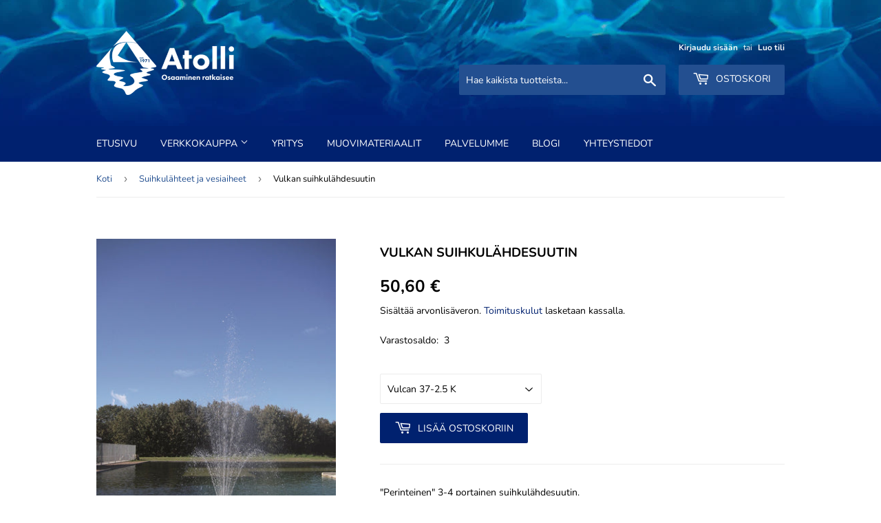

--- FILE ---
content_type: text/html; charset=utf-8
request_url: https://shop.atolli.fi/collections/suihkulahteet-ja-vesiaiheet/products/vulcan-suihkulahdesuutin
body_size: 15380
content:
<!doctype html>
<html class="no-touch no-js" lang="fi">
<head>
  
<!-- Start cookieyes banner -->
	<script id="cookieyes" type="text/javascript" src="https://cdn-cookieyes.com/client_data/0d257e678a374e3ef7185d77/script.js"></script>
  <script>
    window.dataLayer = window.dataLayer || [];
    function gtag() {
        dataLayer.push(arguments);
    }
    gtag("consent", "default", {
        ad_storage: "denied",
        ad_user_data: "denied", 
        ad_personalization: "denied",
        analytics_storage: "denied",
        functionality_storage: "denied",
        personalization_storage: "denied",
        security_storage: "granted",
        wait_for_update: 2000,
    });
    gtag("set", "ads_data_redaction", true);
    gtag("set", "url_passthrough", true);
</script>
<!-- End cookieyes banner -->
  
  
  
  
  
  <script>(function(H){H.className=H.className.replace(/\bno-js\b/,'js')})(document.documentElement)</script>
  <!-- Basic page needs ================================================== -->
  <meta charset="utf-8">
  <meta http-equiv="X-UA-Compatible" content="IE=edge,chrome=1">

  
  <link rel="shortcut icon" href="//shop.atolli.fi/cdn/shop/files/fav_32x32.png?v=1623172867" type="image/png" />
  

  <!-- Title and description ================================================== -->
  <title>
  Vulkan suihkulähdesuutin &ndash; Atolli Oy
  </title>

  
    <meta name="description" content="&quot;Perinteinen&quot; 3-4 portainen suihkulähdesuutin. Vulkan 37-2.5K 3 tasoa; 37 suihkua materiaali: muovi liitäntä1&quot; soveltuu Aquarius Universal/ Eco 3000– 12 000 suihkulähteille /suihkulähdepaketeille Vulkan 43-3 silver 4 tasoa; 43 suihkua materiaali: pinnoitettu messinki liitäntä 1&quot; soveltuu Aquarius Universal/ Eco Expert ">
  

  <!-- Product meta ================================================== -->
  <!-- /snippets/social-meta-tags.liquid -->




<meta property="og:site_name" content="Atolli Oy">
<meta property="og:url" content="https://shop.atolli.fi/products/vulcan-suihkulahdesuutin">
<meta property="og:title" content="Vulkan suihkulähdesuutin">
<meta property="og:type" content="product">
<meta property="og:description" content="&quot;Perinteinen&quot; 3-4 portainen suihkulähdesuutin. Vulkan 37-2.5K 3 tasoa; 37 suihkua materiaali: muovi liitäntä1&quot; soveltuu Aquarius Universal/ Eco 3000– 12 000 suihkulähteille /suihkulähdepaketeille Vulkan 43-3 silver 4 tasoa; 43 suihkua materiaali: pinnoitettu messinki liitäntä 1&quot; soveltuu Aquarius Universal/ Eco Expert ">

  <meta property="og:price:amount" content="50,60">
  <meta property="og:price:currency" content="EUR">

<meta property="og:image" content="http://shop.atolli.fi/cdn/shop/products/Vulkan43-3silver_1200x1200.jpg?v=1616164490"><meta property="og:image" content="http://shop.atolli.fi/cdn/shop/products/Vulkan31-1_5K_1200x1200.jpg?v=1616164490"><meta property="og:image" content="http://shop.atolli.fi/cdn/shop/products/Vulkan37-2_5K_1200x1200.jpg?v=1616164490">
<meta property="og:image:secure_url" content="https://shop.atolli.fi/cdn/shop/products/Vulkan43-3silver_1200x1200.jpg?v=1616164490"><meta property="og:image:secure_url" content="https://shop.atolli.fi/cdn/shop/products/Vulkan31-1_5K_1200x1200.jpg?v=1616164490"><meta property="og:image:secure_url" content="https://shop.atolli.fi/cdn/shop/products/Vulkan37-2_5K_1200x1200.jpg?v=1616164490">


<meta name="twitter:card" content="summary_large_image">
<meta name="twitter:title" content="Vulkan suihkulähdesuutin">
<meta name="twitter:description" content="&quot;Perinteinen&quot; 3-4 portainen suihkulähdesuutin. Vulkan 37-2.5K 3 tasoa; 37 suihkua materiaali: muovi liitäntä1&quot; soveltuu Aquarius Universal/ Eco 3000– 12 000 suihkulähteille /suihkulähdepaketeille Vulkan 43-3 silver 4 tasoa; 43 suihkua materiaali: pinnoitettu messinki liitäntä 1&quot; soveltuu Aquarius Universal/ Eco Expert ">


  <!-- Helpers ================================================== -->
  <link rel="canonical" href="https://shop.atolli.fi/products/vulcan-suihkulahdesuutin">
  <meta name="viewport" content="width=device-width,initial-scale=1">

  <!-- CSS ================================================== -->
  <link href="//shop.atolli.fi/cdn/shop/t/2/assets/theme.scss.css?v=50103882476699611311767608262" rel="stylesheet" type="text/css" media="all" />

  <!-- Header hook for plugins ================================================== -->
  <script>window.performance && window.performance.mark && window.performance.mark('shopify.content_for_header.start');</script><meta name="google-site-verification" content="uY0JgLuEAkTlVpblBeAod5RC9gAD2K0ExQ18u_D5zJM">
<meta id="shopify-digital-wallet" name="shopify-digital-wallet" content="/54239658159/digital_wallets/dialog">
<link rel="alternate" type="application/json+oembed" href="https://shop.atolli.fi/products/vulcan-suihkulahdesuutin.oembed">
<script async="async" src="/checkouts/internal/preloads.js?locale=fi-FI"></script>
<script id="shopify-features" type="application/json">{"accessToken":"90759892ad72d304ee837e205cb43dbf","betas":["rich-media-storefront-analytics"],"domain":"shop.atolli.fi","predictiveSearch":true,"shopId":54239658159,"locale":"fi"}</script>
<script>var Shopify = Shopify || {};
Shopify.shop = "atolli-oy.myshopify.com";
Shopify.locale = "fi";
Shopify.currency = {"active":"EUR","rate":"1.0"};
Shopify.country = "FI";
Shopify.theme = {"name":"Supply","id":119501258927,"schema_name":"Supply","schema_version":"9.2.2","theme_store_id":679,"role":"main"};
Shopify.theme.handle = "null";
Shopify.theme.style = {"id":null,"handle":null};
Shopify.cdnHost = "shop.atolli.fi/cdn";
Shopify.routes = Shopify.routes || {};
Shopify.routes.root = "/";</script>
<script type="module">!function(o){(o.Shopify=o.Shopify||{}).modules=!0}(window);</script>
<script>!function(o){function n(){var o=[];function n(){o.push(Array.prototype.slice.apply(arguments))}return n.q=o,n}var t=o.Shopify=o.Shopify||{};t.loadFeatures=n(),t.autoloadFeatures=n()}(window);</script>
<script id="shop-js-analytics" type="application/json">{"pageType":"product"}</script>
<script defer="defer" async type="module" src="//shop.atolli.fi/cdn/shopifycloud/shop-js/modules/v2/client.init-shop-cart-sync_DIlT3n9P.fi.esm.js"></script>
<script defer="defer" async type="module" src="//shop.atolli.fi/cdn/shopifycloud/shop-js/modules/v2/chunk.common_B_sBYa7Y.esm.js"></script>
<script type="module">
  await import("//shop.atolli.fi/cdn/shopifycloud/shop-js/modules/v2/client.init-shop-cart-sync_DIlT3n9P.fi.esm.js");
await import("//shop.atolli.fi/cdn/shopifycloud/shop-js/modules/v2/chunk.common_B_sBYa7Y.esm.js");

  window.Shopify.SignInWithShop?.initShopCartSync?.({"fedCMEnabled":true,"windoidEnabled":true});

</script>
<script id="__st">var __st={"a":54239658159,"offset":7200,"reqid":"370424ea-3b15-49f6-b0dc-5da79945bce0-1769015784","pageurl":"shop.atolli.fi\/collections\/suihkulahteet-ja-vesiaiheet\/products\/vulcan-suihkulahdesuutin","u":"998bfb13f9ee","p":"product","rtyp":"product","rid":6581041430703};</script>
<script>window.ShopifyPaypalV4VisibilityTracking = true;</script>
<script id="captcha-bootstrap">!function(){'use strict';const t='contact',e='account',n='new_comment',o=[[t,t],['blogs',n],['comments',n],[t,'customer']],c=[[e,'customer_login'],[e,'guest_login'],[e,'recover_customer_password'],[e,'create_customer']],r=t=>t.map((([t,e])=>`form[action*='/${t}']:not([data-nocaptcha='true']) input[name='form_type'][value='${e}']`)).join(','),a=t=>()=>t?[...document.querySelectorAll(t)].map((t=>t.form)):[];function s(){const t=[...o],e=r(t);return a(e)}const i='password',u='form_key',d=['recaptcha-v3-token','g-recaptcha-response','h-captcha-response',i],f=()=>{try{return window.sessionStorage}catch{return}},m='__shopify_v',_=t=>t.elements[u];function p(t,e,n=!1){try{const o=window.sessionStorage,c=JSON.parse(o.getItem(e)),{data:r}=function(t){const{data:e,action:n}=t;return t[m]||n?{data:e,action:n}:{data:t,action:n}}(c);for(const[e,n]of Object.entries(r))t.elements[e]&&(t.elements[e].value=n);n&&o.removeItem(e)}catch(o){console.error('form repopulation failed',{error:o})}}const l='form_type',E='cptcha';function T(t){t.dataset[E]=!0}const w=window,h=w.document,L='Shopify',v='ce_forms',y='captcha';let A=!1;((t,e)=>{const n=(g='f06e6c50-85a8-45c8-87d0-21a2b65856fe',I='https://cdn.shopify.com/shopifycloud/storefront-forms-hcaptcha/ce_storefront_forms_captcha_hcaptcha.v1.5.2.iife.js',D={infoText:'hCaptchan suojaama',privacyText:'Tietosuoja',termsText:'Ehdot'},(t,e,n)=>{const o=w[L][v],c=o.bindForm;if(c)return c(t,g,e,D).then(n);var r;o.q.push([[t,g,e,D],n]),r=I,A||(h.body.append(Object.assign(h.createElement('script'),{id:'captcha-provider',async:!0,src:r})),A=!0)});var g,I,D;w[L]=w[L]||{},w[L][v]=w[L][v]||{},w[L][v].q=[],w[L][y]=w[L][y]||{},w[L][y].protect=function(t,e){n(t,void 0,e),T(t)},Object.freeze(w[L][y]),function(t,e,n,w,h,L){const[v,y,A,g]=function(t,e,n){const i=e?o:[],u=t?c:[],d=[...i,...u],f=r(d),m=r(i),_=r(d.filter((([t,e])=>n.includes(e))));return[a(f),a(m),a(_),s()]}(w,h,L),I=t=>{const e=t.target;return e instanceof HTMLFormElement?e:e&&e.form},D=t=>v().includes(t);t.addEventListener('submit',(t=>{const e=I(t);if(!e)return;const n=D(e)&&!e.dataset.hcaptchaBound&&!e.dataset.recaptchaBound,o=_(e),c=g().includes(e)&&(!o||!o.value);(n||c)&&t.preventDefault(),c&&!n&&(function(t){try{if(!f())return;!function(t){const e=f();if(!e)return;const n=_(t);if(!n)return;const o=n.value;o&&e.removeItem(o)}(t);const e=Array.from(Array(32),(()=>Math.random().toString(36)[2])).join('');!function(t,e){_(t)||t.append(Object.assign(document.createElement('input'),{type:'hidden',name:u})),t.elements[u].value=e}(t,e),function(t,e){const n=f();if(!n)return;const o=[...t.querySelectorAll(`input[type='${i}']`)].map((({name:t})=>t)),c=[...d,...o],r={};for(const[a,s]of new FormData(t).entries())c.includes(a)||(r[a]=s);n.setItem(e,JSON.stringify({[m]:1,action:t.action,data:r}))}(t,e)}catch(e){console.error('failed to persist form',e)}}(e),e.submit())}));const S=(t,e)=>{t&&!t.dataset[E]&&(n(t,e.some((e=>e===t))),T(t))};for(const o of['focusin','change'])t.addEventListener(o,(t=>{const e=I(t);D(e)&&S(e,y())}));const B=e.get('form_key'),M=e.get(l),P=B&&M;t.addEventListener('DOMContentLoaded',(()=>{const t=y();if(P)for(const e of t)e.elements[l].value===M&&p(e,B);[...new Set([...A(),...v().filter((t=>'true'===t.dataset.shopifyCaptcha))])].forEach((e=>S(e,t)))}))}(h,new URLSearchParams(w.location.search),n,t,e,['guest_login'])})(!0,!0)}();</script>
<script integrity="sha256-4kQ18oKyAcykRKYeNunJcIwy7WH5gtpwJnB7kiuLZ1E=" data-source-attribution="shopify.loadfeatures" defer="defer" src="//shop.atolli.fi/cdn/shopifycloud/storefront/assets/storefront/load_feature-a0a9edcb.js" crossorigin="anonymous"></script>
<script data-source-attribution="shopify.dynamic_checkout.dynamic.init">var Shopify=Shopify||{};Shopify.PaymentButton=Shopify.PaymentButton||{isStorefrontPortableWallets:!0,init:function(){window.Shopify.PaymentButton.init=function(){};var t=document.createElement("script");t.src="https://shop.atolli.fi/cdn/shopifycloud/portable-wallets/latest/portable-wallets.fi.js",t.type="module",document.head.appendChild(t)}};
</script>
<script data-source-attribution="shopify.dynamic_checkout.buyer_consent">
  function portableWalletsHideBuyerConsent(e){var t=document.getElementById("shopify-buyer-consent"),n=document.getElementById("shopify-subscription-policy-button");t&&n&&(t.classList.add("hidden"),t.setAttribute("aria-hidden","true"),n.removeEventListener("click",e))}function portableWalletsShowBuyerConsent(e){var t=document.getElementById("shopify-buyer-consent"),n=document.getElementById("shopify-subscription-policy-button");t&&n&&(t.classList.remove("hidden"),t.removeAttribute("aria-hidden"),n.addEventListener("click",e))}window.Shopify?.PaymentButton&&(window.Shopify.PaymentButton.hideBuyerConsent=portableWalletsHideBuyerConsent,window.Shopify.PaymentButton.showBuyerConsent=portableWalletsShowBuyerConsent);
</script>
<script data-source-attribution="shopify.dynamic_checkout.cart.bootstrap">document.addEventListener("DOMContentLoaded",(function(){function t(){return document.querySelector("shopify-accelerated-checkout-cart, shopify-accelerated-checkout")}if(t())Shopify.PaymentButton.init();else{new MutationObserver((function(e,n){t()&&(Shopify.PaymentButton.init(),n.disconnect())})).observe(document.body,{childList:!0,subtree:!0})}}));
</script>

<script>window.performance && window.performance.mark && window.performance.mark('shopify.content_for_header.end');</script>

  
  

  <script src="//shop.atolli.fi/cdn/shop/t/2/assets/jquery-2.2.3.min.js?v=58211863146907186831612961884" type="text/javascript"></script>

  <script src="//shop.atolli.fi/cdn/shop/t/2/assets/lazysizes.min.js?v=8147953233334221341612961884" async="async"></script>
  <script src="//shop.atolli.fi/cdn/shop/t/2/assets/vendor.js?v=106177282645720727331612961886" defer="defer"></script>
  <script src="//shop.atolli.fi/cdn/shop/t/2/assets/theme.js?v=64326581772017602511631800704" defer="defer"></script>
  
  
  
<!-- Google Tag Manager -->
<script>(function(w,d,s,l,i){w[l]=w[l]||[];w[l].push({'gtm.start':
new Date().getTime(),event:'gtm.js'});var f=d.getElementsByTagName(s)[0],
j=d.createElement(s),dl=l!='dataLayer'?'&l='+l:'';j.async=true;j.src=
'https://www.googletagmanager.com/gtm.js?id='+i+dl;f.parentNode.insertBefore(j,f);
})(window,document,'script','dataLayer','GTM-5PMS98V');</script>
<!-- End Google Tag Manager -->


  
<link href="https://monorail-edge.shopifysvc.com" rel="dns-prefetch">
<script>(function(){if ("sendBeacon" in navigator && "performance" in window) {try {var session_token_from_headers = performance.getEntriesByType('navigation')[0].serverTiming.find(x => x.name == '_s').description;} catch {var session_token_from_headers = undefined;}var session_cookie_matches = document.cookie.match(/_shopify_s=([^;]*)/);var session_token_from_cookie = session_cookie_matches && session_cookie_matches.length === 2 ? session_cookie_matches[1] : "";var session_token = session_token_from_headers || session_token_from_cookie || "";function handle_abandonment_event(e) {var entries = performance.getEntries().filter(function(entry) {return /monorail-edge.shopifysvc.com/.test(entry.name);});if (!window.abandonment_tracked && entries.length === 0) {window.abandonment_tracked = true;var currentMs = Date.now();var navigation_start = performance.timing.navigationStart;var payload = {shop_id: 54239658159,url: window.location.href,navigation_start,duration: currentMs - navigation_start,session_token,page_type: "product"};window.navigator.sendBeacon("https://monorail-edge.shopifysvc.com/v1/produce", JSON.stringify({schema_id: "online_store_buyer_site_abandonment/1.1",payload: payload,metadata: {event_created_at_ms: currentMs,event_sent_at_ms: currentMs}}));}}window.addEventListener('pagehide', handle_abandonment_event);}}());</script>
<script id="web-pixels-manager-setup">(function e(e,d,r,n,o){if(void 0===o&&(o={}),!Boolean(null===(a=null===(i=window.Shopify)||void 0===i?void 0:i.analytics)||void 0===a?void 0:a.replayQueue)){var i,a;window.Shopify=window.Shopify||{};var t=window.Shopify;t.analytics=t.analytics||{};var s=t.analytics;s.replayQueue=[],s.publish=function(e,d,r){return s.replayQueue.push([e,d,r]),!0};try{self.performance.mark("wpm:start")}catch(e){}var l=function(){var e={modern:/Edge?\/(1{2}[4-9]|1[2-9]\d|[2-9]\d{2}|\d{4,})\.\d+(\.\d+|)|Firefox\/(1{2}[4-9]|1[2-9]\d|[2-9]\d{2}|\d{4,})\.\d+(\.\d+|)|Chrom(ium|e)\/(9{2}|\d{3,})\.\d+(\.\d+|)|(Maci|X1{2}).+ Version\/(15\.\d+|(1[6-9]|[2-9]\d|\d{3,})\.\d+)([,.]\d+|)( \(\w+\)|)( Mobile\/\w+|) Safari\/|Chrome.+OPR\/(9{2}|\d{3,})\.\d+\.\d+|(CPU[ +]OS|iPhone[ +]OS|CPU[ +]iPhone|CPU IPhone OS|CPU iPad OS)[ +]+(15[._]\d+|(1[6-9]|[2-9]\d|\d{3,})[._]\d+)([._]\d+|)|Android:?[ /-](13[3-9]|1[4-9]\d|[2-9]\d{2}|\d{4,})(\.\d+|)(\.\d+|)|Android.+Firefox\/(13[5-9]|1[4-9]\d|[2-9]\d{2}|\d{4,})\.\d+(\.\d+|)|Android.+Chrom(ium|e)\/(13[3-9]|1[4-9]\d|[2-9]\d{2}|\d{4,})\.\d+(\.\d+|)|SamsungBrowser\/([2-9]\d|\d{3,})\.\d+/,legacy:/Edge?\/(1[6-9]|[2-9]\d|\d{3,})\.\d+(\.\d+|)|Firefox\/(5[4-9]|[6-9]\d|\d{3,})\.\d+(\.\d+|)|Chrom(ium|e)\/(5[1-9]|[6-9]\d|\d{3,})\.\d+(\.\d+|)([\d.]+$|.*Safari\/(?![\d.]+ Edge\/[\d.]+$))|(Maci|X1{2}).+ Version\/(10\.\d+|(1[1-9]|[2-9]\d|\d{3,})\.\d+)([,.]\d+|)( \(\w+\)|)( Mobile\/\w+|) Safari\/|Chrome.+OPR\/(3[89]|[4-9]\d|\d{3,})\.\d+\.\d+|(CPU[ +]OS|iPhone[ +]OS|CPU[ +]iPhone|CPU IPhone OS|CPU iPad OS)[ +]+(10[._]\d+|(1[1-9]|[2-9]\d|\d{3,})[._]\d+)([._]\d+|)|Android:?[ /-](13[3-9]|1[4-9]\d|[2-9]\d{2}|\d{4,})(\.\d+|)(\.\d+|)|Mobile Safari.+OPR\/([89]\d|\d{3,})\.\d+\.\d+|Android.+Firefox\/(13[5-9]|1[4-9]\d|[2-9]\d{2}|\d{4,})\.\d+(\.\d+|)|Android.+Chrom(ium|e)\/(13[3-9]|1[4-9]\d|[2-9]\d{2}|\d{4,})\.\d+(\.\d+|)|Android.+(UC? ?Browser|UCWEB|U3)[ /]?(15\.([5-9]|\d{2,})|(1[6-9]|[2-9]\d|\d{3,})\.\d+)\.\d+|SamsungBrowser\/(5\.\d+|([6-9]|\d{2,})\.\d+)|Android.+MQ{2}Browser\/(14(\.(9|\d{2,})|)|(1[5-9]|[2-9]\d|\d{3,})(\.\d+|))(\.\d+|)|K[Aa][Ii]OS\/(3\.\d+|([4-9]|\d{2,})\.\d+)(\.\d+|)/},d=e.modern,r=e.legacy,n=navigator.userAgent;return n.match(d)?"modern":n.match(r)?"legacy":"unknown"}(),u="modern"===l?"modern":"legacy",c=(null!=n?n:{modern:"",legacy:""})[u],f=function(e){return[e.baseUrl,"/wpm","/b",e.hashVersion,"modern"===e.buildTarget?"m":"l",".js"].join("")}({baseUrl:d,hashVersion:r,buildTarget:u}),m=function(e){var d=e.version,r=e.bundleTarget,n=e.surface,o=e.pageUrl,i=e.monorailEndpoint;return{emit:function(e){var a=e.status,t=e.errorMsg,s=(new Date).getTime(),l=JSON.stringify({metadata:{event_sent_at_ms:s},events:[{schema_id:"web_pixels_manager_load/3.1",payload:{version:d,bundle_target:r,page_url:o,status:a,surface:n,error_msg:t},metadata:{event_created_at_ms:s}}]});if(!i)return console&&console.warn&&console.warn("[Web Pixels Manager] No Monorail endpoint provided, skipping logging."),!1;try{return self.navigator.sendBeacon.bind(self.navigator)(i,l)}catch(e){}var u=new XMLHttpRequest;try{return u.open("POST",i,!0),u.setRequestHeader("Content-Type","text/plain"),u.send(l),!0}catch(e){return console&&console.warn&&console.warn("[Web Pixels Manager] Got an unhandled error while logging to Monorail."),!1}}}}({version:r,bundleTarget:l,surface:e.surface,pageUrl:self.location.href,monorailEndpoint:e.monorailEndpoint});try{o.browserTarget=l,function(e){var d=e.src,r=e.async,n=void 0===r||r,o=e.onload,i=e.onerror,a=e.sri,t=e.scriptDataAttributes,s=void 0===t?{}:t,l=document.createElement("script"),u=document.querySelector("head"),c=document.querySelector("body");if(l.async=n,l.src=d,a&&(l.integrity=a,l.crossOrigin="anonymous"),s)for(var f in s)if(Object.prototype.hasOwnProperty.call(s,f))try{l.dataset[f]=s[f]}catch(e){}if(o&&l.addEventListener("load",o),i&&l.addEventListener("error",i),u)u.appendChild(l);else{if(!c)throw new Error("Did not find a head or body element to append the script");c.appendChild(l)}}({src:f,async:!0,onload:function(){if(!function(){var e,d;return Boolean(null===(d=null===(e=window.Shopify)||void 0===e?void 0:e.analytics)||void 0===d?void 0:d.initialized)}()){var d=window.webPixelsManager.init(e)||void 0;if(d){var r=window.Shopify.analytics;r.replayQueue.forEach((function(e){var r=e[0],n=e[1],o=e[2];d.publishCustomEvent(r,n,o)})),r.replayQueue=[],r.publish=d.publishCustomEvent,r.visitor=d.visitor,r.initialized=!0}}},onerror:function(){return m.emit({status:"failed",errorMsg:"".concat(f," has failed to load")})},sri:function(e){var d=/^sha384-[A-Za-z0-9+/=]+$/;return"string"==typeof e&&d.test(e)}(c)?c:"",scriptDataAttributes:o}),m.emit({status:"loading"})}catch(e){m.emit({status:"failed",errorMsg:(null==e?void 0:e.message)||"Unknown error"})}}})({shopId: 54239658159,storefrontBaseUrl: "https://shop.atolli.fi",extensionsBaseUrl: "https://extensions.shopifycdn.com/cdn/shopifycloud/web-pixels-manager",monorailEndpoint: "https://monorail-edge.shopifysvc.com/unstable/produce_batch",surface: "storefront-renderer",enabledBetaFlags: ["2dca8a86"],webPixelsConfigList: [{"id":"927498585","configuration":"{\"config\":\"{\\\"pixel_id\\\":\\\"G-QG94Q7596C\\\",\\\"target_country\\\":\\\"FI\\\",\\\"gtag_events\\\":[{\\\"type\\\":\\\"search\\\",\\\"action_label\\\":[\\\"G-QG94Q7596C\\\",\\\"AW-1004334448\\\/RTKECKvV96UYEPDa894D\\\"]},{\\\"type\\\":\\\"begin_checkout\\\",\\\"action_label\\\":[\\\"G-QG94Q7596C\\\",\\\"AW-1004334448\\\/cihCCLHV96UYEPDa894D\\\"]},{\\\"type\\\":\\\"view_item\\\",\\\"action_label\\\":[\\\"G-QG94Q7596C\\\",\\\"AW-1004334448\\\/9QUHCKjV96UYEPDa894D\\\",\\\"MC-4GNXF0GPMM\\\"]},{\\\"type\\\":\\\"purchase\\\",\\\"action_label\\\":[\\\"G-QG94Q7596C\\\",\\\"AW-1004334448\\\/gOhsCKLV96UYEPDa894D\\\",\\\"MC-4GNXF0GPMM\\\"]},{\\\"type\\\":\\\"page_view\\\",\\\"action_label\\\":[\\\"G-QG94Q7596C\\\",\\\"AW-1004334448\\\/N9UoCKXV96UYEPDa894D\\\",\\\"MC-4GNXF0GPMM\\\"]},{\\\"type\\\":\\\"add_payment_info\\\",\\\"action_label\\\":[\\\"G-QG94Q7596C\\\",\\\"AW-1004334448\\\/zpQxCLTV96UYEPDa894D\\\"]},{\\\"type\\\":\\\"add_to_cart\\\",\\\"action_label\\\":[\\\"G-QG94Q7596C\\\",\\\"AW-1004334448\\\/Hh-rCK7V96UYEPDa894D\\\"]}],\\\"enable_monitoring_mode\\\":false}\"}","eventPayloadVersion":"v1","runtimeContext":"OPEN","scriptVersion":"b2a88bafab3e21179ed38636efcd8a93","type":"APP","apiClientId":1780363,"privacyPurposes":[],"dataSharingAdjustments":{"protectedCustomerApprovalScopes":["read_customer_address","read_customer_email","read_customer_name","read_customer_personal_data","read_customer_phone"]}},{"id":"shopify-app-pixel","configuration":"{}","eventPayloadVersion":"v1","runtimeContext":"STRICT","scriptVersion":"0450","apiClientId":"shopify-pixel","type":"APP","privacyPurposes":["ANALYTICS","MARKETING"]},{"id":"shopify-custom-pixel","eventPayloadVersion":"v1","runtimeContext":"LAX","scriptVersion":"0450","apiClientId":"shopify-pixel","type":"CUSTOM","privacyPurposes":["ANALYTICS","MARKETING"]}],isMerchantRequest: false,initData: {"shop":{"name":"Atolli Oy","paymentSettings":{"currencyCode":"EUR"},"myshopifyDomain":"atolli-oy.myshopify.com","countryCode":"FI","storefrontUrl":"https:\/\/shop.atolli.fi"},"customer":null,"cart":null,"checkout":null,"productVariants":[{"price":{"amount":50.6,"currencyCode":"EUR"},"product":{"title":"Vulkan suihkulähdesuutin","vendor":"Atolli Oy","id":"6581041430703","untranslatedTitle":"Vulkan suihkulähdesuutin","url":"\/products\/vulcan-suihkulahdesuutin","type":""},"id":"39405375815855","image":{"src":"\/\/shop.atolli.fi\/cdn\/shop\/products\/Vulkan43-3silver.jpg?v=1616164490"},"sku":"5407304372500","title":"Vulcan 37-2.5 K","untranslatedTitle":"Vulcan 37-2.5 K"},{"price":{"amount":438.67,"currencyCode":"EUR"},"product":{"title":"Vulkan suihkulähdesuutin","vendor":"Atolli Oy","id":"6581041430703","untranslatedTitle":"Vulkan suihkulähdesuutin","url":"\/products\/vulcan-suihkulahdesuutin","type":""},"id":"39405375848623","image":{"src":"\/\/shop.atolli.fi\/cdn\/shop\/products\/Vulkan43-3silver.jpg?v=1616164490"},"sku":"5407304430300","title":"Vulcan 43 - 3 Silver","untranslatedTitle":"Vulcan 43 - 3 Silver"}],"purchasingCompany":null},},"https://shop.atolli.fi/cdn","fcfee988w5aeb613cpc8e4bc33m6693e112",{"modern":"","legacy":""},{"shopId":"54239658159","storefrontBaseUrl":"https:\/\/shop.atolli.fi","extensionBaseUrl":"https:\/\/extensions.shopifycdn.com\/cdn\/shopifycloud\/web-pixels-manager","surface":"storefront-renderer","enabledBetaFlags":"[\"2dca8a86\"]","isMerchantRequest":"false","hashVersion":"fcfee988w5aeb613cpc8e4bc33m6693e112","publish":"custom","events":"[[\"page_viewed\",{}],[\"product_viewed\",{\"productVariant\":{\"price\":{\"amount\":50.6,\"currencyCode\":\"EUR\"},\"product\":{\"title\":\"Vulkan suihkulähdesuutin\",\"vendor\":\"Atolli Oy\",\"id\":\"6581041430703\",\"untranslatedTitle\":\"Vulkan suihkulähdesuutin\",\"url\":\"\/products\/vulcan-suihkulahdesuutin\",\"type\":\"\"},\"id\":\"39405375815855\",\"image\":{\"src\":\"\/\/shop.atolli.fi\/cdn\/shop\/products\/Vulkan43-3silver.jpg?v=1616164490\"},\"sku\":\"5407304372500\",\"title\":\"Vulcan 37-2.5 K\",\"untranslatedTitle\":\"Vulcan 37-2.5 K\"}}]]"});</script><script>
  window.ShopifyAnalytics = window.ShopifyAnalytics || {};
  window.ShopifyAnalytics.meta = window.ShopifyAnalytics.meta || {};
  window.ShopifyAnalytics.meta.currency = 'EUR';
  var meta = {"product":{"id":6581041430703,"gid":"gid:\/\/shopify\/Product\/6581041430703","vendor":"Atolli Oy","type":"","handle":"vulcan-suihkulahdesuutin","variants":[{"id":39405375815855,"price":5060,"name":"Vulkan suihkulähdesuutin - Vulcan 37-2.5 K","public_title":"Vulcan 37-2.5 K","sku":"5407304372500"},{"id":39405375848623,"price":43867,"name":"Vulkan suihkulähdesuutin - Vulcan 43 - 3 Silver","public_title":"Vulcan 43 - 3 Silver","sku":"5407304430300"}],"remote":false},"page":{"pageType":"product","resourceType":"product","resourceId":6581041430703,"requestId":"370424ea-3b15-49f6-b0dc-5da79945bce0-1769015784"}};
  for (var attr in meta) {
    window.ShopifyAnalytics.meta[attr] = meta[attr];
  }
</script>
<script class="analytics">
  (function () {
    var customDocumentWrite = function(content) {
      var jquery = null;

      if (window.jQuery) {
        jquery = window.jQuery;
      } else if (window.Checkout && window.Checkout.$) {
        jquery = window.Checkout.$;
      }

      if (jquery) {
        jquery('body').append(content);
      }
    };

    var hasLoggedConversion = function(token) {
      if (token) {
        return document.cookie.indexOf('loggedConversion=' + token) !== -1;
      }
      return false;
    }

    var setCookieIfConversion = function(token) {
      if (token) {
        var twoMonthsFromNow = new Date(Date.now());
        twoMonthsFromNow.setMonth(twoMonthsFromNow.getMonth() + 2);

        document.cookie = 'loggedConversion=' + token + '; expires=' + twoMonthsFromNow;
      }
    }

    var trekkie = window.ShopifyAnalytics.lib = window.trekkie = window.trekkie || [];
    if (trekkie.integrations) {
      return;
    }
    trekkie.methods = [
      'identify',
      'page',
      'ready',
      'track',
      'trackForm',
      'trackLink'
    ];
    trekkie.factory = function(method) {
      return function() {
        var args = Array.prototype.slice.call(arguments);
        args.unshift(method);
        trekkie.push(args);
        return trekkie;
      };
    };
    for (var i = 0; i < trekkie.methods.length; i++) {
      var key = trekkie.methods[i];
      trekkie[key] = trekkie.factory(key);
    }
    trekkie.load = function(config) {
      trekkie.config = config || {};
      trekkie.config.initialDocumentCookie = document.cookie;
      var first = document.getElementsByTagName('script')[0];
      var script = document.createElement('script');
      script.type = 'text/javascript';
      script.onerror = function(e) {
        var scriptFallback = document.createElement('script');
        scriptFallback.type = 'text/javascript';
        scriptFallback.onerror = function(error) {
                var Monorail = {
      produce: function produce(monorailDomain, schemaId, payload) {
        var currentMs = new Date().getTime();
        var event = {
          schema_id: schemaId,
          payload: payload,
          metadata: {
            event_created_at_ms: currentMs,
            event_sent_at_ms: currentMs
          }
        };
        return Monorail.sendRequest("https://" + monorailDomain + "/v1/produce", JSON.stringify(event));
      },
      sendRequest: function sendRequest(endpointUrl, payload) {
        // Try the sendBeacon API
        if (window && window.navigator && typeof window.navigator.sendBeacon === 'function' && typeof window.Blob === 'function' && !Monorail.isIos12()) {
          var blobData = new window.Blob([payload], {
            type: 'text/plain'
          });

          if (window.navigator.sendBeacon(endpointUrl, blobData)) {
            return true;
          } // sendBeacon was not successful

        } // XHR beacon

        var xhr = new XMLHttpRequest();

        try {
          xhr.open('POST', endpointUrl);
          xhr.setRequestHeader('Content-Type', 'text/plain');
          xhr.send(payload);
        } catch (e) {
          console.log(e);
        }

        return false;
      },
      isIos12: function isIos12() {
        return window.navigator.userAgent.lastIndexOf('iPhone; CPU iPhone OS 12_') !== -1 || window.navigator.userAgent.lastIndexOf('iPad; CPU OS 12_') !== -1;
      }
    };
    Monorail.produce('monorail-edge.shopifysvc.com',
      'trekkie_storefront_load_errors/1.1',
      {shop_id: 54239658159,
      theme_id: 119501258927,
      app_name: "storefront",
      context_url: window.location.href,
      source_url: "//shop.atolli.fi/cdn/s/trekkie.storefront.cd680fe47e6c39ca5d5df5f0a32d569bc48c0f27.min.js"});

        };
        scriptFallback.async = true;
        scriptFallback.src = '//shop.atolli.fi/cdn/s/trekkie.storefront.cd680fe47e6c39ca5d5df5f0a32d569bc48c0f27.min.js';
        first.parentNode.insertBefore(scriptFallback, first);
      };
      script.async = true;
      script.src = '//shop.atolli.fi/cdn/s/trekkie.storefront.cd680fe47e6c39ca5d5df5f0a32d569bc48c0f27.min.js';
      first.parentNode.insertBefore(script, first);
    };
    trekkie.load(
      {"Trekkie":{"appName":"storefront","development":false,"defaultAttributes":{"shopId":54239658159,"isMerchantRequest":null,"themeId":119501258927,"themeCityHash":"7309039963395184723","contentLanguage":"fi","currency":"EUR","eventMetadataId":"5baf2392-7443-4d95-9885-9fe9e8b8c625"},"isServerSideCookieWritingEnabled":true,"monorailRegion":"shop_domain","enabledBetaFlags":["65f19447"]},"Session Attribution":{},"S2S":{"facebookCapiEnabled":false,"source":"trekkie-storefront-renderer","apiClientId":580111}}
    );

    var loaded = false;
    trekkie.ready(function() {
      if (loaded) return;
      loaded = true;

      window.ShopifyAnalytics.lib = window.trekkie;

      var originalDocumentWrite = document.write;
      document.write = customDocumentWrite;
      try { window.ShopifyAnalytics.merchantGoogleAnalytics.call(this); } catch(error) {};
      document.write = originalDocumentWrite;

      window.ShopifyAnalytics.lib.page(null,{"pageType":"product","resourceType":"product","resourceId":6581041430703,"requestId":"370424ea-3b15-49f6-b0dc-5da79945bce0-1769015784","shopifyEmitted":true});

      var match = window.location.pathname.match(/checkouts\/(.+)\/(thank_you|post_purchase)/)
      var token = match? match[1]: undefined;
      if (!hasLoggedConversion(token)) {
        setCookieIfConversion(token);
        window.ShopifyAnalytics.lib.track("Viewed Product",{"currency":"EUR","variantId":39405375815855,"productId":6581041430703,"productGid":"gid:\/\/shopify\/Product\/6581041430703","name":"Vulkan suihkulähdesuutin - Vulcan 37-2.5 K","price":"50.60","sku":"5407304372500","brand":"Atolli Oy","variant":"Vulcan 37-2.5 K","category":"","nonInteraction":true,"remote":false},undefined,undefined,{"shopifyEmitted":true});
      window.ShopifyAnalytics.lib.track("monorail:\/\/trekkie_storefront_viewed_product\/1.1",{"currency":"EUR","variantId":39405375815855,"productId":6581041430703,"productGid":"gid:\/\/shopify\/Product\/6581041430703","name":"Vulkan suihkulähdesuutin - Vulcan 37-2.5 K","price":"50.60","sku":"5407304372500","brand":"Atolli Oy","variant":"Vulcan 37-2.5 K","category":"","nonInteraction":true,"remote":false,"referer":"https:\/\/shop.atolli.fi\/collections\/suihkulahteet-ja-vesiaiheet\/products\/vulcan-suihkulahdesuutin"});
      }
    });


        var eventsListenerScript = document.createElement('script');
        eventsListenerScript.async = true;
        eventsListenerScript.src = "//shop.atolli.fi/cdn/shopifycloud/storefront/assets/shop_events_listener-3da45d37.js";
        document.getElementsByTagName('head')[0].appendChild(eventsListenerScript);

})();</script>
<script
  defer
  src="https://shop.atolli.fi/cdn/shopifycloud/perf-kit/shopify-perf-kit-3.0.4.min.js"
  data-application="storefront-renderer"
  data-shop-id="54239658159"
  data-render-region="gcp-us-east1"
  data-page-type="product"
  data-theme-instance-id="119501258927"
  data-theme-name="Supply"
  data-theme-version="9.2.2"
  data-monorail-region="shop_domain"
  data-resource-timing-sampling-rate="10"
  data-shs="true"
  data-shs-beacon="true"
  data-shs-export-with-fetch="true"
  data-shs-logs-sample-rate="1"
  data-shs-beacon-endpoint="https://shop.atolli.fi/api/collect"
></script>
</head>

<body id="vulkan-suihkulahdesuutin" class="template-product">

  
<!-- Google Tag Manager (noscript) -->
<noscript><iframe src="https://www.googletagmanager.com/ns.html?id=GTM-5PMS98V"
height="0" width="0" style="display:none;visibility:hidden"></iframe></noscript>
<!-- End Google Tag Manager (noscript) -->
  
  
  <div id="shopify-section-header" class="shopify-section header-section"><header class="site-header" role="banner" data-section-id="header" data-section-type="header-section">
  <div class="wrapper">

    <div class="grid--full">
      <div class="grid-item large--one-half">
        
          <div class="h1 header-logo" itemscope itemtype="http://schema.org/Organization">
        
          
          

          <a href="https://atolli.fi/" itemprop="url">
            <div class="lazyload__image-wrapper no-js header-logo__image" style="max-width:200px;">
              <div style="padding-top:46.2962962962963%;">
                <img class="lazyload js"
                  data-src="//shop.atolli.fi/cdn/shop/files/atolli-logo_{width}x.png?v=1626692033"
                  data-widths="[180, 360, 540, 720, 900, 1080, 1296, 1512, 1728, 2048]"
                  data-aspectratio="2.16"
                  data-sizes="auto"
                  alt="Atolli Oy"
                  style="width:200px;">
              </div>
            </div>
            <noscript>
              
              <img src="//shop.atolli.fi/cdn/shop/files/atolli-logo_200x.png?v=1626692033"
                srcset="//shop.atolli.fi/cdn/shop/files/atolli-logo_200x.png?v=1626692033 1x, //shop.atolli.fi/cdn/shop/files/atolli-logo_200x@2x.png?v=1626692033 2x"
                alt="Atolli Oy"
                itemprop="logo"
                style="max-width:200px;">
            </noscript>
          </a>
          
        
          </div>
        
      </div>

      <div class="grid-item large--one-half text-center large--text-right">
        
          <div class="site-header--text-links medium-down--hide">
            
              

                <p></p>

              
            

            
              <span class="site-header--meta-links medium-down--hide">
                
                  <a href="/account/login" id="customer_login_link">Kirjaudu sisään</a>
                  <span class="site-header--spacer">tai</span>
                  <a href="/account/register" id="customer_register_link">Luo tili</a>
                
              </span>
            
          </div>

          <br class="medium-down--hide">
        

        <form action="/search" method="get" class="search-bar" role="search">
  <input type="hidden" name="type" value="product">

  <input type="search" name="q" value="" placeholder="Hae kaikista tuotteista..." aria-label="Hae kaikista tuotteista...">
  <button type="submit" class="search-bar--submit icon-fallback-text">
    <span class="icon icon-search" aria-hidden="true"></span>
    <span class="fallback-text">Hae</span>
  </button>
</form>


        <a href="/cart" class="header-cart-btn cart-toggle">
          <span class="icon icon-cart"></span>
          Ostoskori <span class="cart-count cart-badge--desktop hidden-count">0</span>
        </a>
      </div>
    </div>

  </div>
</header>

<div id="mobileNavBar">
  <div class="display-table-cell">
    <button class="menu-toggle mobileNavBar-link" aria-controls="navBar" aria-expanded="false"><span class="icon icon-hamburger" aria-hidden="true"></span>Valikko</button>
  </div>
  <div class="display-table-cell">
    <a href="/cart" class="cart-toggle mobileNavBar-link">
      <span class="icon icon-cart"></span>
      Ostoskori <span class="cart-count hidden-count">0</span>
    </a>
  </div>
</div>

<nav class="nav-bar" id="navBar" role="navigation">
  <div class="wrapper">
    <form action="/search" method="get" class="search-bar" role="search">
  <input type="hidden" name="type" value="product">

  <input type="search" name="q" value="" placeholder="Hae kaikista tuotteista..." aria-label="Hae kaikista tuotteista...">
  <button type="submit" class="search-bar--submit icon-fallback-text">
    <span class="icon icon-search" aria-hidden="true"></span>
    <span class="fallback-text">Hae</span>
  </button>
</form>

    <ul class="mobile-nav" id="MobileNav">
  
  <li class="large--hide">
    <a href="/">Koti</a>
  </li>
  
  
    
      <li>
        <a
          href="https://atolli.fi/"
          class="mobile-nav--link"
          data-meganav-type="child"
          >
            Etusivu
        </a>
      </li>
    
  
    
      
      <li
        class="mobile-nav--has-dropdown "
        aria-haspopup="true">
        <a
          href="/collections"
          class="mobile-nav--link"
          data-meganav-type="parent"
          >
            Verkkokauppa
        </a>
        <button class="icon icon-arrow-down mobile-nav--button"
          aria-expanded="false"
          aria-label="Verkkokauppa Valikko">
        </button>
        <ul
          id="MenuParent-2"
          class="mobile-nav--dropdown "
          data-meganav-dropdown>
          
            
              <li>
                <a
                  href="/pages/uima-allastuotteet"
                  class="mobile-nav--link"
                  data-meganav-type="child"
                  >
                    Uima-Allastuotteet
                </a>
              </li>
            
          
            
              <li>
                <a
                  href="/collections/putket-ja-putkiosat"
                  class="mobile-nav--link"
                  data-meganav-type="child"
                  >
                    Putket ja putkiosat
                </a>
              </li>
            
          
            
              <li>
                <a
                  href="/pages/suihkulahteet-ja-vesiaiheet"
                  class="mobile-nav--link"
                  data-meganav-type="child"
                  >
                    Suihkulähteet ja Vesiaiheet
                </a>
              </li>
            
          
            
              <li>
                <a
                  href="/collections/kastelupumput"
                  class="mobile-nav--link"
                  data-meganav-type="child"
                  >
                    Kastelu- ja uppopumput
                </a>
              </li>
            
          
            
              <li>
                <a
                  href="/pages/akvaariot-ja-tarvikkeet"
                  class="mobile-nav--link"
                  data-meganav-type="child"
                  >
                    Akvaariot ja tarvikkeet
                </a>
              </li>
            
          
            
              <li>
                <a
                  href="/pages/hitsauslaitteet"
                  class="mobile-nav--link"
                  data-meganav-type="child"
                  >
                    Hitsauslaitteet
                </a>
              </li>
            
          
        </ul>
      </li>
    
  
    
      <li>
        <a
          href="https://www.atolli.fi/#about"
          class="mobile-nav--link"
          data-meganav-type="child"
          >
            Yritys
        </a>
      </li>
    
  
    
      <li>
        <a
          href="https://www.atolli.fi/muovimateriaalit/"
          class="mobile-nav--link"
          data-meganav-type="child"
          >
            Muovimateriaalit
        </a>
      </li>
    
  
    
      <li>
        <a
          href="https://atolli.fi/palvelut/"
          class="mobile-nav--link"
          data-meganav-type="child"
          >
            Palvelumme
        </a>
      </li>
    
  
    
      <li>
        <a
          href="https://atolli.fi/blogi/"
          class="mobile-nav--link"
          data-meganav-type="child"
          >
            Blogi
        </a>
      </li>
    
  
    
      <li>
        <a
          href="https://atolli.fi/yhteystiedot/"
          class="mobile-nav--link"
          data-meganav-type="child"
          >
            Yhteystiedot
        </a>
      </li>
    
  

  
    
      <li class="customer-navlink large--hide"><a href="/account/login" id="customer_login_link">Kirjaudu sisään</a></li>
      <li class="customer-navlink large--hide"><a href="/account/register" id="customer_register_link">Luo tili</a></li>
    
  
</ul>

    <ul class="site-nav" id="AccessibleNav">
  
  <li class="large--hide">
    <a href="/">Koti</a>
  </li>
  
  
    
      <li>
        <a
          href="https://atolli.fi/"
          class="site-nav--link"
          data-meganav-type="child"
          >
            Etusivu
        </a>
      </li>
    
  
    
      
      <li
        class="site-nav--has-dropdown "
        aria-haspopup="true">
        <a
          href="/collections"
          class="site-nav--link"
          data-meganav-type="parent"
          aria-controls="MenuParent-2"
          aria-expanded="false"
          >
            Verkkokauppa
            <span class="icon icon-arrow-down" aria-hidden="true"></span>
        </a>
        <ul
          id="MenuParent-2"
          class="site-nav--dropdown "
          data-meganav-dropdown>
          
            
              <li>
                <a
                  href="/pages/uima-allastuotteet"
                  class="site-nav--link"
                  data-meganav-type="child"
                  
                  tabindex="-1">
                    Uima-Allastuotteet
                </a>
              </li>
            
          
            
              <li>
                <a
                  href="/collections/putket-ja-putkiosat"
                  class="site-nav--link"
                  data-meganav-type="child"
                  
                  tabindex="-1">
                    Putket ja putkiosat
                </a>
              </li>
            
          
            
              <li>
                <a
                  href="/pages/suihkulahteet-ja-vesiaiheet"
                  class="site-nav--link"
                  data-meganav-type="child"
                  
                  tabindex="-1">
                    Suihkulähteet ja Vesiaiheet
                </a>
              </li>
            
          
            
              <li>
                <a
                  href="/collections/kastelupumput"
                  class="site-nav--link"
                  data-meganav-type="child"
                  
                  tabindex="-1">
                    Kastelu- ja uppopumput
                </a>
              </li>
            
          
            
              <li>
                <a
                  href="/pages/akvaariot-ja-tarvikkeet"
                  class="site-nav--link"
                  data-meganav-type="child"
                  
                  tabindex="-1">
                    Akvaariot ja tarvikkeet
                </a>
              </li>
            
          
            
              <li>
                <a
                  href="/pages/hitsauslaitteet"
                  class="site-nav--link"
                  data-meganav-type="child"
                  
                  tabindex="-1">
                    Hitsauslaitteet
                </a>
              </li>
            
          
        </ul>
      </li>
    
  
    
      <li>
        <a
          href="https://www.atolli.fi/#about"
          class="site-nav--link"
          data-meganav-type="child"
          >
            Yritys
        </a>
      </li>
    
  
    
      <li>
        <a
          href="https://www.atolli.fi/muovimateriaalit/"
          class="site-nav--link"
          data-meganav-type="child"
          >
            Muovimateriaalit
        </a>
      </li>
    
  
    
      <li>
        <a
          href="https://atolli.fi/palvelut/"
          class="site-nav--link"
          data-meganav-type="child"
          >
            Palvelumme
        </a>
      </li>
    
  
    
      <li>
        <a
          href="https://atolli.fi/blogi/"
          class="site-nav--link"
          data-meganav-type="child"
          >
            Blogi
        </a>
      </li>
    
  
    
      <li>
        <a
          href="https://atolli.fi/yhteystiedot/"
          class="site-nav--link"
          data-meganav-type="child"
          >
            Yhteystiedot
        </a>
      </li>
    
  

  
    
      <li class="customer-navlink large--hide"><a href="/account/login" id="customer_login_link">Kirjaudu sisään</a></li>
      <li class="customer-navlink large--hide"><a href="/account/register" id="customer_register_link">Luo tili</a></li>
    
  
</ul>

  </div>
</nav>




</div>

  <main class="wrapper main-content" role="main">

    

<div id="shopify-section-product-template" class="shopify-section product-template-section"><div id="ProductSection" data-section-id="product-template" data-section-type="product-template" data-zoom-toggle="zoom-in" data-zoom-enabled="true" data-related-enabled="" data-social-sharing="" data-show-compare-at-price="false" data-stock="true" data-incoming-transfer="false" data-ajax-cart-method="modal">





<nav class="breadcrumb" role="navigation" aria-label="breadcrumbs">
  <a href="/" title="Takaisin etusivulle">Koti</a>

  

    
      <span class="divider" aria-hidden="true">&rsaquo;</span>
      
<a href="/collections/suihkulahteet-ja-vesiaiheet" title="">Suihkulähteet ja vesiaiheet</a>
      
    
    <span class="divider" aria-hidden="true">&rsaquo;</span>
    <span class="breadcrumb--truncate">Vulkan suihkulähdesuutin</span>

  
</nav>








  <style>
    .selector-wrapper select, .product-variants select {
      margin-bottom: 13px;
    }
  </style>


<div class="grid" itemscope itemtype="http://schema.org/Product">
  <meta itemprop="url" content="https://shop.atolli.fi/products/vulcan-suihkulahdesuutin">
  <meta itemprop="image" content="//shop.atolli.fi/cdn/shop/products/Vulkan43-3silver_grande.jpg?v=1616164490">

  <div class="grid-item large--two-fifths">
    <div class="grid">
      <div class="grid-item large--eleven-twelfths text-center">
        <div class="product-photo-container" id="productPhotoContainer-product-template">
          
          
<div id="productPhotoWrapper-product-template-28346280706223" class="lazyload__image-wrapper" data-image-id="28346280706223" style="max-width: 768.4803001876172px">
              <div class="no-js product__image-wrapper" style="padding-top:133.25000000000003%;">
                <img id=""
                  
                  src="//shop.atolli.fi/cdn/shop/products/Vulkan43-3silver_300x300.jpg?v=1616164490"
                  
                  class="lazyload no-js lazypreload"
                  data-src="//shop.atolli.fi/cdn/shop/products/Vulkan43-3silver_{width}x.jpg?v=1616164490"
                  data-widths="[180, 360, 540, 720, 900, 1080, 1296, 1512, 1728, 2048]"
                  data-aspectratio="0.7504690431519699"
                  data-sizes="auto"
                  alt="Vulkan suihkulähdesuutin"
                   data-zoom="//shop.atolli.fi/cdn/shop/products/Vulkan43-3silver_1024x1024@2x.jpg?v=1616164490">
              </div>
            </div>
            
              <noscript>
                <img src="//shop.atolli.fi/cdn/shop/products/Vulkan43-3silver_580x.jpg?v=1616164490"
                  srcset="//shop.atolli.fi/cdn/shop/products/Vulkan43-3silver_580x.jpg?v=1616164490 1x, //shop.atolli.fi/cdn/shop/products/Vulkan43-3silver_580x@2x.jpg?v=1616164490 2x"
                  alt="Vulkan suihkulähdesuutin" style="opacity:1;">
              </noscript>
            
          
<div id="productPhotoWrapper-product-template-28346276511919" class="lazyload__image-wrapper hide" data-image-id="28346276511919" style="max-width: 778.7072243346007px">
              <div class="no-js product__image-wrapper" style="padding-top:131.50000000000003%;">
                <img id=""
                  
                  class="lazyload no-js lazypreload"
                  data-src="//shop.atolli.fi/cdn/shop/products/Vulkan31-1_5K_{width}x.jpg?v=1616164490"
                  data-widths="[180, 360, 540, 720, 900, 1080, 1296, 1512, 1728, 2048]"
                  data-aspectratio="0.7604562737642585"
                  data-sizes="auto"
                  alt="Vulkan suihkulähdesuutin"
                   data-zoom="//shop.atolli.fi/cdn/shop/products/Vulkan31-1_5K_1024x1024@2x.jpg?v=1616164490">
              </div>
            </div>
            
          
<div id="productPhotoWrapper-product-template-28346281984175" class="lazyload__image-wrapper hide" data-image-id="28346281984175" style="max-width: 800px">
              <div class="no-js product__image-wrapper" style="padding-top:127.125%;">
                <img id=""
                  
                  class="lazyload no-js lazypreload"
                  data-src="//shop.atolli.fi/cdn/shop/products/Vulkan37-2_5K_{width}x.jpg?v=1616164490"
                  data-widths="[180, 360, 540, 720, 900, 1080, 1296, 1512, 1728, 2048]"
                  data-aspectratio="0.7866273352999017"
                  data-sizes="auto"
                  alt="Vulkan suihkulähdesuutin"
                   data-zoom="//shop.atolli.fi/cdn/shop/products/Vulkan37-2_5K_1024x1024@2x.jpg?v=1616164490">
              </div>
            </div>
            
          
        </div>

        
          <ul class="product-photo-thumbs grid-uniform" id="productThumbs-product-template">

            
              <li class="grid-item medium-down--one-quarter large--one-quarter">
                <a href="//shop.atolli.fi/cdn/shop/products/Vulkan43-3silver_1024x1024@2x.jpg?v=1616164490" class="product-photo-thumb product-photo-thumb-product-template" data-image-id="28346280706223">
                  <img src="//shop.atolli.fi/cdn/shop/products/Vulkan43-3silver_compact.jpg?v=1616164490" alt="Vulkan suihkulähdesuutin">
                </a>
              </li>
            
              <li class="grid-item medium-down--one-quarter large--one-quarter">
                <a href="//shop.atolli.fi/cdn/shop/products/Vulkan31-1_5K_1024x1024@2x.jpg?v=1616164490" class="product-photo-thumb product-photo-thumb-product-template" data-image-id="28346276511919">
                  <img src="//shop.atolli.fi/cdn/shop/products/Vulkan31-1_5K_compact.jpg?v=1616164490" alt="Vulkan suihkulähdesuutin">
                </a>
              </li>
            
              <li class="grid-item medium-down--one-quarter large--one-quarter">
                <a href="//shop.atolli.fi/cdn/shop/products/Vulkan37-2_5K_1024x1024@2x.jpg?v=1616164490" class="product-photo-thumb product-photo-thumb-product-template" data-image-id="28346281984175">
                  <img src="//shop.atolli.fi/cdn/shop/products/Vulkan37-2_5K_compact.jpg?v=1616164490" alt="Vulkan suihkulähdesuutin">
                </a>
              </li>
            

          </ul>
        

      </div>
    </div>
  </div>

  <div class="grid-item large--three-fifths">

    <h1 class="h2" itemprop="name">Vulkan suihkulähdesuutin</h1>

    

    <div itemprop="offers" itemscope itemtype="http://schema.org/Offer">

      

      <meta itemprop="price" content="50.6">
      <meta itemprop="priceCurrency" content="EUR">

      
      
		
      
        

        

        <ul class="inline-list product-meta" data-price>
          <li>
            <span id="productPrice-product-template" class="h1">
              





<small aria-hidden="true">50,60 €</small>
<span class="visually-hidden">50,60 €</span>

            </span>
            <div class="product-price-unit " data-unit-price-container>
  <span class="visually-hidden">Yksikköhinta</span><span data-unit-price></span><span aria-hidden="true">/</span><span class="visually-hidden">&nbsp;per&nbsp;</span><span data-unit-price-base-unit><span></span></span>
</div>

          </li>
          
          
        </ul><div class="product__policies rte">Sisältää arvonlisäveron.
<a href="/policies/shipping-policy">Toimituskulut</a> lasketaan kassalla.
</div> 
        <div id="variantQuantity-product-template" class="variant-quantity  is-visible">
          
          Varastosaldo:  &nbsp;<span id="variantQuantity-product-template__message"> 3 </span>    
        </div>

      <hr id="variantBreak" class="hr--clear hr--small">

      <link itemprop="availability" href="http://schema.org/InStock">

      
<form method="post" action="/cart/add" id="addToCartForm-product-template" accept-charset="UTF-8" class="addToCartForm
" enctype="multipart/form-data" data-product-form=""><input type="hidden" name="form_type" value="product" /><input type="hidden" name="utf8" value="✓" />
        <select name="id" id="productSelect-product-template" class="product-variants product-variants-product-template">
          
            

              <option  selected="selected"  data-sku="5407304372500" value="39405375815855">Vulcan 37-2.5 K - 50,60 €</option>

            
          
            

              <option  data-sku="5407304430300" value="39405375848623">Vulcan 43 - 3 Silver - 438,67 €</option>

            
          
        </select>

        
      
        

        <div class="payment-buttons payment-buttons--small">
          <button type="submit" name="add" id="addToCart-product-template" class="btn btn--add-to-cart">
            <span class="icon icon-cart"></span>
            <span id="addToCartText-product-template">Lisää ostoskoriin</span>
          </button>

          
        </div>
      <input type="hidden" name="product-id" value="6581041430703" /><input type="hidden" name="section-id" value="product-template" /></form>

      <hr class="">
    </div>

    <div class="product-description rte" itemprop="description">
      

  
    
      <p>"Perinteinen" 3-4 portainen suihkulähdesuutin.</p>
<p><strong>Vulkan 37-2.5K</strong></p>
<ul>
<li>3 tasoa; 37 suihkua</li>
<li>materiaali: muovi</li>
<li>liitäntä1"</li>
<li>soveltuu <span style="text-decoration: underline;"><a href="https://shop.atolli.fi/products/aquarius-universal-classic-patsaspumppu?_pos=1&amp;_sid=9fd17cece&amp;_ss=r">Aquarius Universal</a></span>/ <span style="text-decoration: underline;"><a href="https://shop.atolli.fi/collections/suihkulahdepaketit/products/aquarius-eco-suihkulahdepaketti">Eco 3000– 12 000</a></span> suihkulähteille /suihkulähdepaketeille</li>
</ul>
<p><strong>Vulkan 43-3 silver</strong></p>
<ul>
<li>4 tasoa; 43 suihkua</li>
<li>materiaali: pinnoitettu messinki<br>
</li>
<li>liitäntä 1"</li>
<li>soveltuu <span style="text-decoration: underline;"><a href="https://shop.atolli.fi/products/aquarius-universal-classic-patsaspumppu?_pos=1&amp;_sid=9fd17cece&amp;_ss=r">Aquarius Universal</a></span>/ Eco Expert 3000-44 0000 sekä <span style="text-decoration: underline;"><a href="https://shop.atolli.fi/collections/suihkulahteet/products/pond-jet-eco">PondJet suihkulähteille.</a> </span>
</li>
</ul>
    
  


    </div>


    


  </div>
</div>






  <script type="application/json" id="ProductJson-product-template">
    {"id":6581041430703,"title":"Vulkan suihkulähdesuutin","handle":"vulcan-suihkulahdesuutin","description":"\u003cp\u003e\"Perinteinen\" 3-4 portainen suihkulähdesuutin.\u003c\/p\u003e\n\u003cp\u003e\u003cstrong\u003eVulkan 37-2.5K\u003c\/strong\u003e\u003c\/p\u003e\n\u003cul\u003e\n\u003cli\u003e3 tasoa; 37 suihkua\u003c\/li\u003e\n\u003cli\u003emateriaali: muovi\u003c\/li\u003e\n\u003cli\u003eliitäntä1\"\u003c\/li\u003e\n\u003cli\u003esoveltuu \u003cspan style=\"text-decoration: underline;\"\u003e\u003ca href=\"https:\/\/shop.atolli.fi\/products\/aquarius-universal-classic-patsaspumppu?_pos=1\u0026amp;_sid=9fd17cece\u0026amp;_ss=r\"\u003eAquarius Universal\u003c\/a\u003e\u003c\/span\u003e\/ \u003cspan style=\"text-decoration: underline;\"\u003e\u003ca href=\"https:\/\/shop.atolli.fi\/collections\/suihkulahdepaketit\/products\/aquarius-eco-suihkulahdepaketti\"\u003eEco 3000– 12 000\u003c\/a\u003e\u003c\/span\u003e suihkulähteille \/suihkulähdepaketeille\u003c\/li\u003e\n\u003c\/ul\u003e\n\u003cp\u003e\u003cstrong\u003eVulkan 43-3 silver\u003c\/strong\u003e\u003c\/p\u003e\n\u003cul\u003e\n\u003cli\u003e4 tasoa; 43 suihkua\u003c\/li\u003e\n\u003cli\u003emateriaali: pinnoitettu messinki\u003cbr\u003e\n\u003c\/li\u003e\n\u003cli\u003eliitäntä 1\"\u003c\/li\u003e\n\u003cli\u003esoveltuu \u003cspan style=\"text-decoration: underline;\"\u003e\u003ca href=\"https:\/\/shop.atolli.fi\/products\/aquarius-universal-classic-patsaspumppu?_pos=1\u0026amp;_sid=9fd17cece\u0026amp;_ss=r\"\u003eAquarius Universal\u003c\/a\u003e\u003c\/span\u003e\/ Eco Expert 3000-44 0000 sekä \u003cspan style=\"text-decoration: underline;\"\u003e\u003ca href=\"https:\/\/shop.atolli.fi\/collections\/suihkulahteet\/products\/pond-jet-eco\"\u003ePondJet suihkulähteille.\u003c\/a\u003e \u003c\/span\u003e\n\u003c\/li\u003e\n\u003c\/ul\u003e","published_at":"2021-03-19T16:34:25+02:00","created_at":"2021-03-19T16:18:39+02:00","vendor":"Atolli Oy","type":"","tags":["puutarhan vesiaihe","suihkulähde","suihkulähdesuutin"],"price":5060,"price_min":5060,"price_max":43867,"available":true,"price_varies":true,"compare_at_price":null,"compare_at_price_min":0,"compare_at_price_max":0,"compare_at_price_varies":false,"variants":[{"id":39405375815855,"title":"Vulcan 37-2.5 K","option1":"Vulcan 37-2.5 K","option2":null,"option3":null,"sku":"5407304372500","requires_shipping":true,"taxable":true,"featured_image":null,"available":true,"name":"Vulkan suihkulähdesuutin - Vulcan 37-2.5 K","public_title":"Vulcan 37-2.5 K","options":["Vulcan 37-2.5 K"],"price":5060,"weight":0,"compare_at_price":null,"inventory_management":"shopify","barcode":"","requires_selling_plan":false,"selling_plan_allocations":[]},{"id":39405375848623,"title":"Vulcan 43 - 3 Silver","option1":"Vulcan 43 - 3 Silver","option2":null,"option3":null,"sku":"5407304430300","requires_shipping":true,"taxable":true,"featured_image":null,"available":true,"name":"Vulkan suihkulähdesuutin - Vulcan 43 - 3 Silver","public_title":"Vulcan 43 - 3 Silver","options":["Vulcan 43 - 3 Silver"],"price":43867,"weight":0,"compare_at_price":null,"inventory_management":"shopify","barcode":"","requires_selling_plan":false,"selling_plan_allocations":[]}],"images":["\/\/shop.atolli.fi\/cdn\/shop\/products\/Vulkan43-3silver.jpg?v=1616164490","\/\/shop.atolli.fi\/cdn\/shop\/products\/Vulkan31-1_5K.jpg?v=1616164490","\/\/shop.atolli.fi\/cdn\/shop\/products\/Vulkan37-2_5K.jpg?v=1616164490"],"featured_image":"\/\/shop.atolli.fi\/cdn\/shop\/products\/Vulkan43-3silver.jpg?v=1616164490","options":["Title"],"media":[{"alt":null,"id":20587766186159,"position":1,"preview_image":{"aspect_ratio":0.75,"height":1066,"width":800,"src":"\/\/shop.atolli.fi\/cdn\/shop\/products\/Vulkan43-3silver.jpg?v=1616164490"},"aspect_ratio":0.75,"height":1066,"media_type":"image","src":"\/\/shop.atolli.fi\/cdn\/shop\/products\/Vulkan43-3silver.jpg?v=1616164490","width":800},{"alt":null,"id":20587761795247,"position":2,"preview_image":{"aspect_ratio":0.76,"height":1052,"width":800,"src":"\/\/shop.atolli.fi\/cdn\/shop\/products\/Vulkan31-1_5K.jpg?v=1616164490"},"aspect_ratio":0.76,"height":1052,"media_type":"image","src":"\/\/shop.atolli.fi\/cdn\/shop\/products\/Vulkan31-1_5K.jpg?v=1616164490","width":800},{"alt":null,"id":20587767398575,"position":3,"preview_image":{"aspect_ratio":0.787,"height":1017,"width":800,"src":"\/\/shop.atolli.fi\/cdn\/shop\/products\/Vulkan37-2_5K.jpg?v=1616164490"},"aspect_ratio":0.787,"height":1017,"media_type":"image","src":"\/\/shop.atolli.fi\/cdn\/shop\/products\/Vulkan37-2_5K.jpg?v=1616164490","width":800}],"requires_selling_plan":false,"selling_plan_groups":[],"content":"\u003cp\u003e\"Perinteinen\" 3-4 portainen suihkulähdesuutin.\u003c\/p\u003e\n\u003cp\u003e\u003cstrong\u003eVulkan 37-2.5K\u003c\/strong\u003e\u003c\/p\u003e\n\u003cul\u003e\n\u003cli\u003e3 tasoa; 37 suihkua\u003c\/li\u003e\n\u003cli\u003emateriaali: muovi\u003c\/li\u003e\n\u003cli\u003eliitäntä1\"\u003c\/li\u003e\n\u003cli\u003esoveltuu \u003cspan style=\"text-decoration: underline;\"\u003e\u003ca href=\"https:\/\/shop.atolli.fi\/products\/aquarius-universal-classic-patsaspumppu?_pos=1\u0026amp;_sid=9fd17cece\u0026amp;_ss=r\"\u003eAquarius Universal\u003c\/a\u003e\u003c\/span\u003e\/ \u003cspan style=\"text-decoration: underline;\"\u003e\u003ca href=\"https:\/\/shop.atolli.fi\/collections\/suihkulahdepaketit\/products\/aquarius-eco-suihkulahdepaketti\"\u003eEco 3000– 12 000\u003c\/a\u003e\u003c\/span\u003e suihkulähteille \/suihkulähdepaketeille\u003c\/li\u003e\n\u003c\/ul\u003e\n\u003cp\u003e\u003cstrong\u003eVulkan 43-3 silver\u003c\/strong\u003e\u003c\/p\u003e\n\u003cul\u003e\n\u003cli\u003e4 tasoa; 43 suihkua\u003c\/li\u003e\n\u003cli\u003emateriaali: pinnoitettu messinki\u003cbr\u003e\n\u003c\/li\u003e\n\u003cli\u003eliitäntä 1\"\u003c\/li\u003e\n\u003cli\u003esoveltuu \u003cspan style=\"text-decoration: underline;\"\u003e\u003ca href=\"https:\/\/shop.atolli.fi\/products\/aquarius-universal-classic-patsaspumppu?_pos=1\u0026amp;_sid=9fd17cece\u0026amp;_ss=r\"\u003eAquarius Universal\u003c\/a\u003e\u003c\/span\u003e\/ Eco Expert 3000-44 0000 sekä \u003cspan style=\"text-decoration: underline;\"\u003e\u003ca href=\"https:\/\/shop.atolli.fi\/collections\/suihkulahteet\/products\/pond-jet-eco\"\u003ePondJet suihkulähteille.\u003c\/a\u003e \u003c\/span\u003e\n\u003c\/li\u003e\n\u003c\/ul\u003e"}
  </script>
  
    <script type="application/json" id="VariantJson-product-template">
      [
        
          
          {
            "inventory_quantity": 3
          },
        
          
          {
            "inventory_quantity": 1
          }
        
      ]
    </script>
  

</div>




</div>

  </main>

  <div id="shopify-section-footer" class="shopify-section footer-section">

<footer class="site-footer small--text-center" role="contentinfo">
  <div class="wrapper">

    <div class="grid">

    

      


    <div class="grid-item small--one-whole one-half">
      
        <h3>Yhteystiedot</h3>
      

      

            
              <p><a href="https://goo.gl/maps/1W5CNSUXdXmZLejYA" target="_blank" title="Kartta ja navigointiohjeet">KIVIPYYKINTIE 4</a><br/>01260 VANTAA</p><p><a href="https://goo.gl/maps/w4zjKxZLYZsnKb7D8" target="_blank" title="Kartta ja navigointiohjeet">MAHLIANKATU 10</a><br/>37600 VALKEAKOSKI</p><p></p><p></p>
            


        
      </div>
    

      


    <div class="grid-item small--one-whole one-half">
      
        <h3>OTA YHTEYTTÄ</h3>
      

      

            
              <p>MA-PE 9:00 – 15:00<br/>LA-SU SULJETTU</p><p><a href="tel:00358207770500" target="_blank" title="tel:00358207770500">+358 207 770 500</a><br/><a href="mailto:ATOLLI@ATOLLI.FI" target="_blank" title="Lähetä viesti">ATOLLI@ATOLLI.FI</a></p><p></p><p></p>
            


        
      </div>
    

  </div>

  
  <hr class="hr--small">
  

    <div class="grid">
    
      <div class="grid-item large--two-fifths">

          <ul class="legal-links inline-list">
            
              <li><a href="/policies/shipping-policy">Toimitusehdot</a></li>
            
              <li><a href="/policies/privacy-policy">Tietosuojaseloste</a></li>
            
          </ul>
      </div>
      
      
      <div class="grid-item large--three-fifths text-right">
          <ul class="inline-list social-icons">
             
             
             
             
             
             
             
             
             
             
           </ul>
        </div>
      
      </div>
    
    
   
      
</div>

  </div>

</footer>




</div>

  <script>

  var moneyFormat = '{{amount_with_comma_separator}} €';

  var theme = {
    strings:{
      product:{
        unavailable: "Ei käytettävissä",
        will_be_in_stock_after:"Tulee varastoon [date] jälkeen",
        only_left:" 1",
        unitPrice: "Yksikköhinta",
        unitPriceSeparator: "per"
      },
      navigation:{
        more_link: "Lisää"
      },
      map:{
        addressError: "Virhe etsittäessä tätä osoitetta",
        addressNoResults: "Tälle osoitteelle ei löytynyt tuloksia",
        addressQueryLimit: "Olet ylittänyt Google API: n käyttörajan. Harkitse päivitystä \u003ca href=\"https:\/\/developers.google.com\/maps\/premium\/usage-limits\"\u003ePremium-sopimukseen\u003c\/a\u003e.",
        authError: "Google Mapsin API-avaimen tunnistamisessa oli ongelma."
      }
    },
    settings:{
      cartType: "modal"
    }
  }
  </script>

  

    
  <script id="cartTemplate" type="text/template">
  
    <form action="{{ routes.cart_url }}" method="post" class="cart-form" novalidate>
      <div class="ajaxifyCart--products">
        {{#items}}
        <div class="ajaxifyCart--product">
          <div class="ajaxifyCart--row" data-line="{{line}}">
            <div class="grid">
              <div class="grid-item large--two-thirds">
                <div class="grid">
                  <div class="grid-item one-quarter">
                    <a href="{{url}}" class="ajaxCart--product-image"><img src="{{img}}" alt=""></a>
                  </div>
                  <div class="grid-item three-quarters">
                    <a href="{{url}}" class="h4">{{name}}</a>
                    <p>{{variation}}</p>
                  </div>
                </div>
              </div>
              <div class="grid-item large--one-third">
                <div class="grid">
                  <div class="grid-item one-third">
                    <div class="ajaxifyCart--qty">
                      <input type="text" name="updates[]" class="ajaxifyCart--num" value="{{itemQty}}" min="0" data-line="{{line}}" aria-label="quantity" pattern="[0-9]*">
                      <span class="ajaxifyCart--qty-adjuster ajaxifyCart--add" data-line="{{line}}" data-qty="{{itemAdd}}">+</span>
                      <span class="ajaxifyCart--qty-adjuster ajaxifyCart--minus" data-line="{{line}}" data-qty="{{itemMinus}}">-</span>
                    </div>
                  </div>
                  <div class="grid-item one-third text-center">
                    <p>{{price}}</p>
                  </div>
                  <div class="grid-item one-third text-right">
                    <p>
                      <small><a href="{{ routes.cart_change_url }}?line={{line}}&amp;quantity=0" class="ajaxifyCart--remove" data-line="{{line}}">Remove</a></small>
                    </p>
                  </div>
                </div>
              </div>
            </div>
          </div>
        </div>
        {{/items}}
      </div>
      <div class="ajaxifyCart--row text-right medium-down--text-center">
        <span class="h3">Subtotal {{totalPrice}}</span>
        <input type="submit" class="{{btnClass}}" name="checkout" value="Checkout">
      </div>
    </form>
  
  </script>
  <script id="drawerTemplate" type="text/template">
  
    <div id="ajaxifyDrawer" class="ajaxify-drawer">
      <div id="ajaxifyCart" class="ajaxifyCart--content {{wrapperClass}}" data-cart-url="/cart" data-cart-change-url="/cart/change"></div>
    </div>
    <div class="ajaxifyDrawer-caret"><span></span></div>
  
  </script>
  <script id="modalTemplate" type="text/template">
  
    <div id="ajaxifyModal" class="ajaxify-modal">
      <div id="ajaxifyCart" class="ajaxifyCart--content" data-cart-url="/cart" data-cart-change-url="/cart/change"></div>
    </div>
  
  </script>
  <script id="ajaxifyQty" type="text/template">
  
    <div class="ajaxifyCart--qty">
      <input type="text" class="ajaxifyCart--num" value="{{itemQty}}" data-id="{{key}}" min="0" data-line="{{line}}" aria-label="quantity" pattern="[0-9]*">
      <span class="ajaxifyCart--qty-adjuster ajaxifyCart--add" data-id="{{key}}" data-line="{{line}}" data-qty="{{itemAdd}}">+</span>
      <span class="ajaxifyCart--qty-adjuster ajaxifyCart--minus" data-id="{{key}}" data-line="{{line}}" data-qty="{{itemMinus}}">-</span>
    </div>
  
  </script>
  <script id="jsQty" type="text/template">
  
    <div class="js-qty">
      <input type="text" class="js--num" value="{{itemQty}}" min="1" data-id="{{key}}" aria-label="quantity" pattern="[0-9]*" name="{{inputName}}" id="{{inputId}}">
      <span class="js--qty-adjuster js--add" data-id="{{key}}" data-qty="{{itemAdd}}">+</span>
      <span class="js--qty-adjuster js--minus" data-id="{{key}}" data-qty="{{itemMinus}}">-</span>
    </div>
  
  </script>


  

  <ul hidden>
    <li id="a11y-refresh-page-message">vaihtoehdon valinta päivittää koko sivun</li>
  </ul>


</body>
</html>
